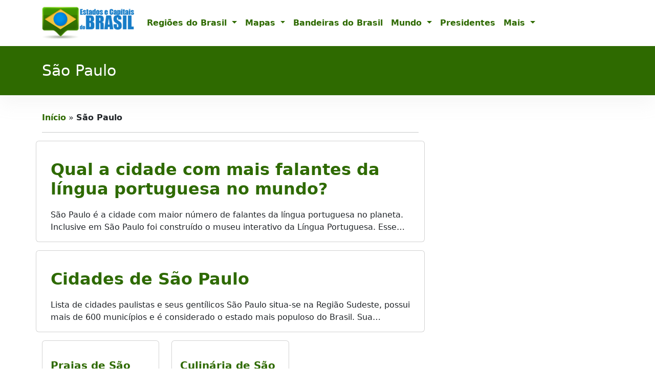

--- FILE ---
content_type: text/html; charset=utf-8
request_url: https://www.google.com/recaptcha/api2/aframe
body_size: 268
content:
<!DOCTYPE HTML><html><head><meta http-equiv="content-type" content="text/html; charset=UTF-8"></head><body><script nonce="4QmWLaHtF9mS0EwqN86XsA">/** Anti-fraud and anti-abuse applications only. See google.com/recaptcha */ try{var clients={'sodar':'https://pagead2.googlesyndication.com/pagead/sodar?'};window.addEventListener("message",function(a){try{if(a.source===window.parent){var b=JSON.parse(a.data);var c=clients[b['id']];if(c){var d=document.createElement('img');d.src=c+b['params']+'&rc='+(localStorage.getItem("rc::a")?sessionStorage.getItem("rc::b"):"");window.document.body.appendChild(d);sessionStorage.setItem("rc::e",parseInt(sessionStorage.getItem("rc::e")||0)+1);localStorage.setItem("rc::h",'1768411820933');}}}catch(b){}});window.parent.postMessage("_grecaptcha_ready", "*");}catch(b){}</script></body></html>